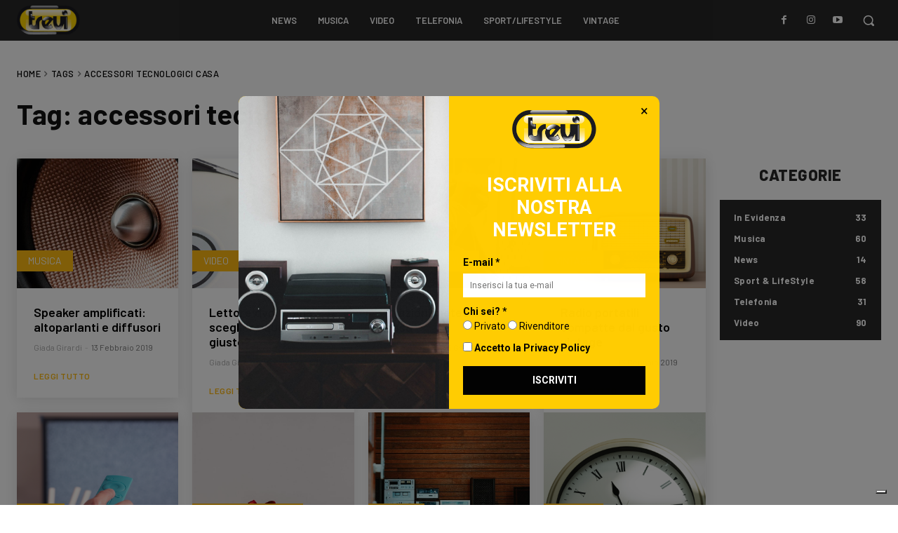

--- FILE ---
content_type: application/javascript; charset=utf-8
request_url: https://cs.iubenda.com/cookie-solution/confs/js/64360960.js
body_size: -208
content:
_iub.csRC = { consApiKey: 'tUas8Jph2vdT1NBmkQcSp4DhymEK30Pl', consentDatabasePublicKey: 'WlFVcRJysKKh1wpoaN1kuMcJM5tuWpTZ', showBranding: false, publicId: '9f8ecb47-6db6-11ee-8bfc-5ad8d8c564c0', floatingGroup: false };
_iub.csEnabled = true;
_iub.csPurposes = [1,3,4,7,5];
_iub.cpUpd = 1709902275;
_iub.csT = 2.0;
_iub.googleConsentModeV2 = true;
_iub.totalNumberOfProviders = 9;


--- FILE ---
content_type: application/javascript
request_url: https://41143cd744a04470811e0e44d6ff9c27.js.ubembed.com/
body_size: 327
content:
(function(s){s.src="https://assets.ubembed.com/universalscript/releases/v0.184.0/bundle.js";s.addEventListener("load",function(){ube.init({"environment":"production","geoData":{"latitude":39.96118,"longitude":-82.99879,"continentCode":"NA","countryCode":"US","regionCode":"OH","city":"columbus"},"ubCode":"41143cd744a04470811e0e44d6ff9c27","matchingRules":[]});});document.head.appendChild(s);})(document.createElement("script"));